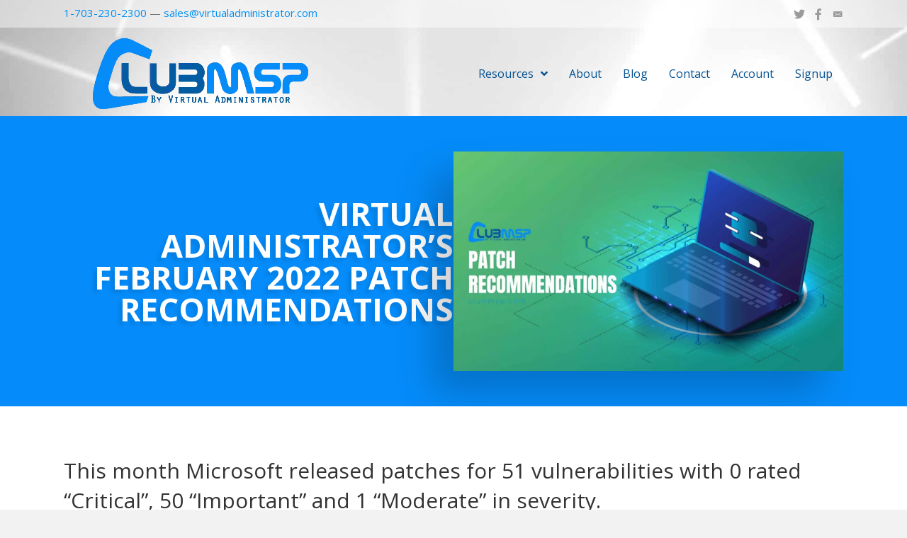

--- FILE ---
content_type: text/html; charset=UTF-8
request_url: https://clubmsp.com/msp/patch-updates/virtual-administrators-february-2022-patch-recommendations/
body_size: 17472
content:
<!DOCTYPE html>
<html lang="en-US">
<head><!--WPC_INSERT_CRITICAL--><!--WPC_INSERT_PRELOAD_MAIN--><!--WPC_INSERT_PRELOAD-->
<meta charset="UTF-8" />
<script>
var gform;gform||(document.addEventListener("gform_main_scripts_loaded",function(){gform.scriptsLoaded=!0}),document.addEventListener("gform/theme/scripts_loaded",function(){gform.themeScriptsLoaded=!0}),window.addEventListener("DOMContentLoaded",function(){gform.domLoaded=!0}),gform={domLoaded:!1,scriptsLoaded:!1,themeScriptsLoaded:!1,isFormEditor:()=>"function"==typeof InitializeEditor,callIfLoaded:function(o){return!(!gform.domLoaded||!gform.scriptsLoaded||!gform.themeScriptsLoaded&&!gform.isFormEditor()||(gform.isFormEditor()&&console.warn("The use of gform.initializeOnLoaded() is deprecated in the form editor context and will be removed in Gravity Forms 3.1."),o(),0))},initializeOnLoaded:function(o){gform.callIfLoaded(o)||(document.addEventListener("gform_main_scripts_loaded",()=>{gform.scriptsLoaded=!0,gform.callIfLoaded(o)}),document.addEventListener("gform/theme/scripts_loaded",()=>{gform.themeScriptsLoaded=!0,gform.callIfLoaded(o)}),window.addEventListener("DOMContentLoaded",()=>{gform.domLoaded=!0,gform.callIfLoaded(o)}))},hooks:{action:{},filter:{}},addAction:function(o,r,e,t){gform.addHook("action",o,r,e,t)},addFilter:function(o,r,e,t){gform.addHook("filter",o,r,e,t)},doAction:function(o){gform.doHook("action",o,arguments)},applyFilters:function(o){return gform.doHook("filter",o,arguments)},removeAction:function(o,r){gform.removeHook("action",o,r)},removeFilter:function(o,r,e){gform.removeHook("filter",o,r,e)},addHook:function(o,r,e,t,n){null==gform.hooks[o][r]&&(gform.hooks[o][r]=[]);var d=gform.hooks[o][r];null==n&&(n=r+"_"+d.length),gform.hooks[o][r].push({tag:n,callable:e,priority:t=null==t?10:t})},doHook:function(r,o,e){var t;if(e=Array.prototype.slice.call(e,1),null!=gform.hooks[r][o]&&((o=gform.hooks[r][o]).sort(function(o,r){return o.priority-r.priority}),o.forEach(function(o){"function"!=typeof(t=o.callable)&&(t=window[t]),"action"==r?t.apply(null,e):e[0]=t.apply(null,e)})),"filter"==r)return e[0]},removeHook:function(o,r,t,n){var e;null!=gform.hooks[o][r]&&(e=(e=gform.hooks[o][r]).filter(function(o,r,e){return!!(null!=n&&n!=o.tag||null!=t&&t!=o.priority)}),gform.hooks[o][r]=e)}});
</script>

<meta name='viewport' content='width=device-width, initial-scale=1.0' />
<meta http-equiv='X-UA-Compatible' content='IE=edge' />
<link rel="profile" href="https://gmpg.org/xfn/11" />
<title>Virtual Administrator’s February 2022 Patch Recommendations &#8211; ClubMSP</title>
<meta name='robots' content='max-image-preview:large' />
<link rel='dns-prefetch' href='//fonts.googleapis.com' />
<link href='https://fonts.gstatic.com' crossorigin rel='preconnect' />
<link rel="alternate" type="application/rss+xml" title="ClubMSP &raquo; Feed" href="https://clubmsp.com/feed/" />
<script>
window._wpemojiSettings = {"baseUrl":"https:\/\/s.w.org\/images\/core\/emoji\/15.0.3\/72x72\/","ext":".png","svgUrl":"https:\/\/s.w.org\/images\/core\/emoji\/15.0.3\/svg\/","svgExt":".svg","source":{"concatemoji":"https:\/\/clubmsp.com\/wp-includes\/js\/wp-emoji-release.min.js"}};
/*! This file is auto-generated */
!function(i,n){var o,s,e;function c(e){try{var t={supportTests:e,timestamp:(new Date).valueOf()};sessionStorage.setItem(o,JSON.stringify(t))}catch(e){}}function p(e,t,n){e.clearRect(0,0,e.canvas.width,e.canvas.height),e.fillText(t,0,0);var t=new Uint32Array(e.getImageData(0,0,e.canvas.width,e.canvas.height).data),r=(e.clearRect(0,0,e.canvas.width,e.canvas.height),e.fillText(n,0,0),new Uint32Array(e.getImageData(0,0,e.canvas.width,e.canvas.height).data));return t.every(function(e,t){return e===r[t]})}function u(e,t,n){switch(t){case"flag":return n(e,"\ud83c\udff3\ufe0f\u200d\u26a7\ufe0f","\ud83c\udff3\ufe0f\u200b\u26a7\ufe0f")?!1:!n(e,"\ud83c\uddfa\ud83c\uddf3","\ud83c\uddfa\u200b\ud83c\uddf3")&&!n(e,"\ud83c\udff4\udb40\udc67\udb40\udc62\udb40\udc65\udb40\udc6e\udb40\udc67\udb40\udc7f","\ud83c\udff4\u200b\udb40\udc67\u200b\udb40\udc62\u200b\udb40\udc65\u200b\udb40\udc6e\u200b\udb40\udc67\u200b\udb40\udc7f");case"emoji":return!n(e,"\ud83d\udc26\u200d\u2b1b","\ud83d\udc26\u200b\u2b1b")}return!1}function f(e,t,n){var r="undefined"!=typeof WorkerGlobalScope&&self instanceof WorkerGlobalScope?new OffscreenCanvas(300,150):i.createElement("canvas"),a=r.getContext("2d",{willReadFrequently:!0}),o=(a.textBaseline="top",a.font="600 32px Arial",{});return e.forEach(function(e){o[e]=t(a,e,n)}),o}function t(e){var t=i.createElement("script");t.src=e,t.defer=!0,i.head.appendChild(t)}"undefined"!=typeof Promise&&(o="wpEmojiSettingsSupports",s=["flag","emoji"],n.supports={everything:!0,everythingExceptFlag:!0},e=new Promise(function(e){i.addEventListener("DOMContentLoaded",e,{once:!0})}),new Promise(function(t){var n=function(){try{var e=JSON.parse(sessionStorage.getItem(o));if("object"==typeof e&&"number"==typeof e.timestamp&&(new Date).valueOf()<e.timestamp+604800&&"object"==typeof e.supportTests)return e.supportTests}catch(e){}return null}();if(!n){if("undefined"!=typeof Worker&&"undefined"!=typeof OffscreenCanvas&&"undefined"!=typeof URL&&URL.createObjectURL&&"undefined"!=typeof Blob)try{var e="postMessage("+f.toString()+"("+[JSON.stringify(s),u.toString(),p.toString()].join(",")+"));",r=new Blob([e],{type:"text/javascript"}),a=new Worker(URL.createObjectURL(r),{name:"wpTestEmojiSupports"});return void(a.onmessage=function(e){c(n=e.data),a.terminate(),t(n)})}catch(e){}c(n=f(s,u,p))}t(n)}).then(function(e){for(var t in e)n.supports[t]=e[t],n.supports.everything=n.supports.everything&&n.supports[t],"flag"!==t&&(n.supports.everythingExceptFlag=n.supports.everythingExceptFlag&&n.supports[t]);n.supports.everythingExceptFlag=n.supports.everythingExceptFlag&&!n.supports.flag,n.DOMReady=!1,n.readyCallback=function(){n.DOMReady=!0}}).then(function(){return e}).then(function(){var e;n.supports.everything||(n.readyCallback(),(e=n.source||{}).concatemoji?t(e.concatemoji):e.wpemoji&&e.twemoji&&(t(e.twemoji),t(e.wpemoji)))}))}((window,document),window._wpemojiSettings);
</script>
<link rel='stylesheet' id='mp-theme-css' href='https://clubmsp.com/wp-content/plugins/memberpress/css/ui/theme.css?ver=1.12.11' media='all' />
<style id='wp-emoji-styles-inline-css'>

	img.wp-smiley, img.emoji {
		display: inline !important;
		border: none !important;
		box-shadow: none !important;
		height: 1em !important;
		width: 1em !important;
		margin: 0 0.07em !important;
		vertical-align: -0.1em !important;
		background: none !important;
		padding: 0 !important;
	}
</style>
<link rel='stylesheet' id='wp-block-library-css' href='https://clubmsp.com/wp-includes/css/dist/block-library/style.min.css?ver=6.6.4' media='all' />
<style id='wp-block-library-theme-inline-css'>
.wp-block-audio :where(figcaption){color:#555;font-size:13px;text-align:center}.is-dark-theme .wp-block-audio :where(figcaption){color:#ffffffa6}.wp-block-audio{margin:0 0 1em}.wp-block-code{border:1px solid #ccc;border-radius:4px;font-family:Menlo,Consolas,monaco,monospace;padding:.8em 1em}.wp-block-embed :where(figcaption){color:#555;font-size:13px;text-align:center}.is-dark-theme .wp-block-embed :where(figcaption){color:#ffffffa6}.wp-block-embed{margin:0 0 1em}.blocks-gallery-caption{color:#555;font-size:13px;text-align:center}.is-dark-theme .blocks-gallery-caption{color:#ffffffa6}:root :where(.wp-block-image figcaption){color:#555;font-size:13px;text-align:center}.is-dark-theme :root :where(.wp-block-image figcaption){color:#ffffffa6}.wp-block-image{margin:0 0 1em}.wp-block-pullquote{border-bottom:4px solid;border-top:4px solid;color:currentColor;margin-bottom:1.75em}.wp-block-pullquote cite,.wp-block-pullquote footer,.wp-block-pullquote__citation{color:currentColor;font-size:.8125em;font-style:normal;text-transform:uppercase}.wp-block-quote{border-left:.25em solid;margin:0 0 1.75em;padding-left:1em}.wp-block-quote cite,.wp-block-quote footer{color:currentColor;font-size:.8125em;font-style:normal;position:relative}.wp-block-quote.has-text-align-right{border-left:none;border-right:.25em solid;padding-left:0;padding-right:1em}.wp-block-quote.has-text-align-center{border:none;padding-left:0}.wp-block-quote.is-large,.wp-block-quote.is-style-large,.wp-block-quote.is-style-plain{border:none}.wp-block-search .wp-block-search__label{font-weight:700}.wp-block-search__button{border:1px solid #ccc;padding:.375em .625em}:where(.wp-block-group.has-background){padding:1.25em 2.375em}.wp-block-separator.has-css-opacity{opacity:.4}.wp-block-separator{border:none;border-bottom:2px solid;margin-left:auto;margin-right:auto}.wp-block-separator.has-alpha-channel-opacity{opacity:1}.wp-block-separator:not(.is-style-wide):not(.is-style-dots){width:100px}.wp-block-separator.has-background:not(.is-style-dots){border-bottom:none;height:1px}.wp-block-separator.has-background:not(.is-style-wide):not(.is-style-dots){height:2px}.wp-block-table{margin:0 0 1em}.wp-block-table td,.wp-block-table th{word-break:normal}.wp-block-table :where(figcaption){color:#555;font-size:13px;text-align:center}.is-dark-theme .wp-block-table :where(figcaption){color:#ffffffa6}.wp-block-video :where(figcaption){color:#555;font-size:13px;text-align:center}.is-dark-theme .wp-block-video :where(figcaption){color:#ffffffa6}.wp-block-video{margin:0 0 1em}:root :where(.wp-block-template-part.has-background){margin-bottom:0;margin-top:0;padding:1.25em 2.375em}
</style>
<style id='classic-theme-styles-inline-css'>
/*! This file is auto-generated */
.wp-block-button__link{color:#fff;background-color:#32373c;border-radius:9999px;box-shadow:none;text-decoration:none;padding:calc(.667em + 2px) calc(1.333em + 2px);font-size:1.125em}.wp-block-file__button{background:#32373c;color:#fff;text-decoration:none}
</style>
<style id='global-styles-inline-css'>
:root{--wp--preset--aspect-ratio--square: 1;--wp--preset--aspect-ratio--4-3: 4/3;--wp--preset--aspect-ratio--3-4: 3/4;--wp--preset--aspect-ratio--3-2: 3/2;--wp--preset--aspect-ratio--2-3: 2/3;--wp--preset--aspect-ratio--16-9: 16/9;--wp--preset--aspect-ratio--9-16: 9/16;--wp--preset--color--black: #000000;--wp--preset--color--cyan-bluish-gray: #abb8c3;--wp--preset--color--white: #ffffff;--wp--preset--color--pale-pink: #f78da7;--wp--preset--color--vivid-red: #cf2e2e;--wp--preset--color--luminous-vivid-orange: #ff6900;--wp--preset--color--luminous-vivid-amber: #fcb900;--wp--preset--color--light-green-cyan: #7bdcb5;--wp--preset--color--vivid-green-cyan: #00d084;--wp--preset--color--pale-cyan-blue: #8ed1fc;--wp--preset--color--vivid-cyan-blue: #0693e3;--wp--preset--color--vivid-purple: #9b51e0;--wp--preset--color--fl-heading-text: #333333;--wp--preset--color--fl-body-bg: #f2f2f2;--wp--preset--color--fl-body-text: #757575;--wp--preset--color--fl-accent: #008ff4;--wp--preset--color--fl-accent-hover: #008ff4;--wp--preset--color--fl-topbar-bg: #ffffff;--wp--preset--color--fl-topbar-text: #000000;--wp--preset--color--fl-topbar-link: #428bca;--wp--preset--color--fl-topbar-hover: #428bca;--wp--preset--color--fl-header-bg: #ffffff;--wp--preset--color--fl-header-text: #000000;--wp--preset--color--fl-header-link: #428bca;--wp--preset--color--fl-header-hover: #428bca;--wp--preset--color--fl-nav-bg: #ffffff;--wp--preset--color--fl-nav-link: #428bca;--wp--preset--color--fl-nav-hover: #428bca;--wp--preset--color--fl-content-bg: #ffffff;--wp--preset--color--fl-footer-widgets-bg: #ffffff;--wp--preset--color--fl-footer-widgets-text: #000000;--wp--preset--color--fl-footer-widgets-link: #428bca;--wp--preset--color--fl-footer-widgets-hover: #428bca;--wp--preset--color--fl-footer-bg: #ffffff;--wp--preset--color--fl-footer-text: #000000;--wp--preset--color--fl-footer-link: #428bca;--wp--preset--color--fl-footer-hover: #428bca;--wp--preset--gradient--vivid-cyan-blue-to-vivid-purple: linear-gradient(135deg,rgba(6,147,227,1) 0%,rgb(155,81,224) 100%);--wp--preset--gradient--light-green-cyan-to-vivid-green-cyan: linear-gradient(135deg,rgb(122,220,180) 0%,rgb(0,208,130) 100%);--wp--preset--gradient--luminous-vivid-amber-to-luminous-vivid-orange: linear-gradient(135deg,rgba(252,185,0,1) 0%,rgba(255,105,0,1) 100%);--wp--preset--gradient--luminous-vivid-orange-to-vivid-red: linear-gradient(135deg,rgba(255,105,0,1) 0%,rgb(207,46,46) 100%);--wp--preset--gradient--very-light-gray-to-cyan-bluish-gray: linear-gradient(135deg,rgb(238,238,238) 0%,rgb(169,184,195) 100%);--wp--preset--gradient--cool-to-warm-spectrum: linear-gradient(135deg,rgb(74,234,220) 0%,rgb(151,120,209) 20%,rgb(207,42,186) 40%,rgb(238,44,130) 60%,rgb(251,105,98) 80%,rgb(254,248,76) 100%);--wp--preset--gradient--blush-light-purple: linear-gradient(135deg,rgb(255,206,236) 0%,rgb(152,150,240) 100%);--wp--preset--gradient--blush-bordeaux: linear-gradient(135deg,rgb(254,205,165) 0%,rgb(254,45,45) 50%,rgb(107,0,62) 100%);--wp--preset--gradient--luminous-dusk: linear-gradient(135deg,rgb(255,203,112) 0%,rgb(199,81,192) 50%,rgb(65,88,208) 100%);--wp--preset--gradient--pale-ocean: linear-gradient(135deg,rgb(255,245,203) 0%,rgb(182,227,212) 50%,rgb(51,167,181) 100%);--wp--preset--gradient--electric-grass: linear-gradient(135deg,rgb(202,248,128) 0%,rgb(113,206,126) 100%);--wp--preset--gradient--midnight: linear-gradient(135deg,rgb(2,3,129) 0%,rgb(40,116,252) 100%);--wp--preset--font-size--small: 13px;--wp--preset--font-size--medium: 20px;--wp--preset--font-size--large: 36px;--wp--preset--font-size--x-large: 42px;--wp--preset--spacing--20: 0.44rem;--wp--preset--spacing--30: 0.67rem;--wp--preset--spacing--40: 1rem;--wp--preset--spacing--50: 1.5rem;--wp--preset--spacing--60: 2.25rem;--wp--preset--spacing--70: 3.38rem;--wp--preset--spacing--80: 5.06rem;--wp--preset--shadow--natural: 6px 6px 9px rgba(0, 0, 0, 0.2);--wp--preset--shadow--deep: 12px 12px 50px rgba(0, 0, 0, 0.4);--wp--preset--shadow--sharp: 6px 6px 0px rgba(0, 0, 0, 0.2);--wp--preset--shadow--outlined: 6px 6px 0px -3px rgba(255, 255, 255, 1), 6px 6px rgba(0, 0, 0, 1);--wp--preset--shadow--crisp: 6px 6px 0px rgba(0, 0, 0, 1);}:where(.is-layout-flex){gap: 0.5em;}:where(.is-layout-grid){gap: 0.5em;}body .is-layout-flex{display: flex;}.is-layout-flex{flex-wrap: wrap;align-items: center;}.is-layout-flex > :is(*, div){margin: 0;}body .is-layout-grid{display: grid;}.is-layout-grid > :is(*, div){margin: 0;}:where(.wp-block-columns.is-layout-flex){gap: 2em;}:where(.wp-block-columns.is-layout-grid){gap: 2em;}:where(.wp-block-post-template.is-layout-flex){gap: 1.25em;}:where(.wp-block-post-template.is-layout-grid){gap: 1.25em;}.has-black-color{color: var(--wp--preset--color--black) !important;}.has-cyan-bluish-gray-color{color: var(--wp--preset--color--cyan-bluish-gray) !important;}.has-white-color{color: var(--wp--preset--color--white) !important;}.has-pale-pink-color{color: var(--wp--preset--color--pale-pink) !important;}.has-vivid-red-color{color: var(--wp--preset--color--vivid-red) !important;}.has-luminous-vivid-orange-color{color: var(--wp--preset--color--luminous-vivid-orange) !important;}.has-luminous-vivid-amber-color{color: var(--wp--preset--color--luminous-vivid-amber) !important;}.has-light-green-cyan-color{color: var(--wp--preset--color--light-green-cyan) !important;}.has-vivid-green-cyan-color{color: var(--wp--preset--color--vivid-green-cyan) !important;}.has-pale-cyan-blue-color{color: var(--wp--preset--color--pale-cyan-blue) !important;}.has-vivid-cyan-blue-color{color: var(--wp--preset--color--vivid-cyan-blue) !important;}.has-vivid-purple-color{color: var(--wp--preset--color--vivid-purple) !important;}.has-black-background-color{background-color: var(--wp--preset--color--black) !important;}.has-cyan-bluish-gray-background-color{background-color: var(--wp--preset--color--cyan-bluish-gray) !important;}.has-white-background-color{background-color: var(--wp--preset--color--white) !important;}.has-pale-pink-background-color{background-color: var(--wp--preset--color--pale-pink) !important;}.has-vivid-red-background-color{background-color: var(--wp--preset--color--vivid-red) !important;}.has-luminous-vivid-orange-background-color{background-color: var(--wp--preset--color--luminous-vivid-orange) !important;}.has-luminous-vivid-amber-background-color{background-color: var(--wp--preset--color--luminous-vivid-amber) !important;}.has-light-green-cyan-background-color{background-color: var(--wp--preset--color--light-green-cyan) !important;}.has-vivid-green-cyan-background-color{background-color: var(--wp--preset--color--vivid-green-cyan) !important;}.has-pale-cyan-blue-background-color{background-color: var(--wp--preset--color--pale-cyan-blue) !important;}.has-vivid-cyan-blue-background-color{background-color: var(--wp--preset--color--vivid-cyan-blue) !important;}.has-vivid-purple-background-color{background-color: var(--wp--preset--color--vivid-purple) !important;}.has-black-border-color{border-color: var(--wp--preset--color--black) !important;}.has-cyan-bluish-gray-border-color{border-color: var(--wp--preset--color--cyan-bluish-gray) !important;}.has-white-border-color{border-color: var(--wp--preset--color--white) !important;}.has-pale-pink-border-color{border-color: var(--wp--preset--color--pale-pink) !important;}.has-vivid-red-border-color{border-color: var(--wp--preset--color--vivid-red) !important;}.has-luminous-vivid-orange-border-color{border-color: var(--wp--preset--color--luminous-vivid-orange) !important;}.has-luminous-vivid-amber-border-color{border-color: var(--wp--preset--color--luminous-vivid-amber) !important;}.has-light-green-cyan-border-color{border-color: var(--wp--preset--color--light-green-cyan) !important;}.has-vivid-green-cyan-border-color{border-color: var(--wp--preset--color--vivid-green-cyan) !important;}.has-pale-cyan-blue-border-color{border-color: var(--wp--preset--color--pale-cyan-blue) !important;}.has-vivid-cyan-blue-border-color{border-color: var(--wp--preset--color--vivid-cyan-blue) !important;}.has-vivid-purple-border-color{border-color: var(--wp--preset--color--vivid-purple) !important;}.has-vivid-cyan-blue-to-vivid-purple-gradient-background{background: var(--wp--preset--gradient--vivid-cyan-blue-to-vivid-purple) !important;}.has-light-green-cyan-to-vivid-green-cyan-gradient-background{background: var(--wp--preset--gradient--light-green-cyan-to-vivid-green-cyan) !important;}.has-luminous-vivid-amber-to-luminous-vivid-orange-gradient-background{background: var(--wp--preset--gradient--luminous-vivid-amber-to-luminous-vivid-orange) !important;}.has-luminous-vivid-orange-to-vivid-red-gradient-background{background: var(--wp--preset--gradient--luminous-vivid-orange-to-vivid-red) !important;}.has-very-light-gray-to-cyan-bluish-gray-gradient-background{background: var(--wp--preset--gradient--very-light-gray-to-cyan-bluish-gray) !important;}.has-cool-to-warm-spectrum-gradient-background{background: var(--wp--preset--gradient--cool-to-warm-spectrum) !important;}.has-blush-light-purple-gradient-background{background: var(--wp--preset--gradient--blush-light-purple) !important;}.has-blush-bordeaux-gradient-background{background: var(--wp--preset--gradient--blush-bordeaux) !important;}.has-luminous-dusk-gradient-background{background: var(--wp--preset--gradient--luminous-dusk) !important;}.has-pale-ocean-gradient-background{background: var(--wp--preset--gradient--pale-ocean) !important;}.has-electric-grass-gradient-background{background: var(--wp--preset--gradient--electric-grass) !important;}.has-midnight-gradient-background{background: var(--wp--preset--gradient--midnight) !important;}.has-small-font-size{font-size: var(--wp--preset--font-size--small) !important;}.has-medium-font-size{font-size: var(--wp--preset--font-size--medium) !important;}.has-large-font-size{font-size: var(--wp--preset--font-size--large) !important;}.has-x-large-font-size{font-size: var(--wp--preset--font-size--x-large) !important;}
:where(.wp-block-post-template.is-layout-flex){gap: 1.25em;}:where(.wp-block-post-template.is-layout-grid){gap: 1.25em;}
:where(.wp-block-columns.is-layout-flex){gap: 2em;}:where(.wp-block-columns.is-layout-grid){gap: 2em;}
:root :where(.wp-block-pullquote){font-size: 1.5em;line-height: 1.6;}
</style>
<link rel='stylesheet' id='font-awesome-5-css' href='https://clubmsp.com/wp-content/plugins/bb-plugin/fonts/fontawesome/5.15.4/css/all.min.css?ver=2.9.4' media='all' />
<link rel='stylesheet' id='font-awesome-css' href='https://clubmsp.com/wp-content/plugins/bb-plugin/fonts/fontawesome/5.15.4/css/v4-shims.min.css?ver=2.9.4' media='all' />
<link rel='stylesheet' id='ultimate-icons-css' href='https://clubmsp.com/wp-content/uploads/bb-plugin/icons/ultimate-icons/style.css?ver=2.9.4' media='all' />
<link rel='stylesheet' id='dashicons-css' href='https://clubmsp.com/wp-includes/css/dashicons.min.css?ver=6.6.4' media='all' />
<link rel='stylesheet' id='fl-builder-layout-bundle-f888f1d53027bf581451ed084611b237-css' href='https://clubmsp.com/wp-content/uploads/bb-plugin/cache/f888f1d53027bf581451ed084611b237-layout-bundle.css?ver=2.9.4-1.5.2' media='all' />
<link rel='stylesheet' id='wpdreams-asl-basic-css' href='https://clubmsp.com/wp-content/plugins/ajax-search-lite/css/style.basic.css?ver=4.12.3' media='all' />
<link rel='stylesheet' id='wpdreams-asl-instance-css' href='https://clubmsp.com/wp-content/plugins/ajax-search-lite/css/style-simple-blue.css?ver=4.12.3' media='all' />
<link rel='stylesheet' id='jquery-magnificpopup-css' href='https://clubmsp.com/wp-content/plugins/bb-plugin/css/jquery.magnificpopup.min.css?ver=2.9.4' media='all' />
<link rel='stylesheet' id='bootstrap-css' href='https://clubmsp.com/wp-content/themes/bb-theme/css/bootstrap.min.css?ver=1.7.16' media='all' />
<link rel='stylesheet' id='fl-automator-skin-css' href='https://clubmsp.com/wp-content/uploads/bb-theme/skin-670952869c9b3.css?ver=1.7.16' media='all' />
<link rel='stylesheet' id='fl-builder-google-fonts-c6fcdde087c9ccb6a474b897f98c680a-css' href='//fonts.googleapis.com/css?family=Open+Sans%3A300%2C400%2C700%2C400&#038;ver=6.6.4' media='all' />
<script type="text/javascript">var n489D_vars={"triggerDomEvent":"true", "delayOn":"false", "triggerElementor":"true"};</script><script type="text/javascript" src="https://optimizerwpc.b-cdn.net/optimize.js" defer></script><script src="https://clubmsp.com/wp-content/plugins/jquery-updater/js/jquery-3.7.1.min.js" id="jquery-core-js"></script>
<script src="https://clubmsp.com/wp-content/plugins/jquery-updater/js/jquery-migrate-3.5.2.min.js" id="jquery-migrate-js"></script>
<script id="wpcompress-aio-js-extra">
var ngf298gh738qwbdh0s87v_vars = {"zoneName":"clubmspcom732b8.zapwp.com","siteurl":"https:\/\/clubmsp.com","ajaxurl":"https:\/\/clubmsp.com\/wp-admin\/admin-ajax.php","spinner":"https:\/\/clubmsp.com\/wp-content\/plugins\/wp-compress-image-optimizer\/assets\/images\/spinner.svg","lazy_enabled":"true","background_sizing":"false","webp_enabled":"true","retina_enabled":"true","force_retina":"false","exif_enabled":"false","adaptive_enabled":"true","js_debug":"","slider_compatibility":"false","triggerDomEvent":"0"};
</script>
<script src="https://clubmsp.com/wp-content/plugins/wp-compress-image-optimizer/assets/js/dist/optimizer.adaptive.pixel.min.js" id="wpcompress-aio-js"></script>
<link rel="https://api.w.org/" href="https://clubmsp.com/wp-json/" /><link rel="EditURI" type="application/rsd+xml" title="RSD" href="https://clubmsp.com/xmlrpc.php?rsd" />
<meta name="generator" content="WordPress 6.6.4" />
<link rel="canonical" href="https://clubmsp.com/msp/patch-updates/virtual-administrators-february-2022-patch-recommendations/" />
<link rel='shortlink' href='https://clubmsp.com/?p=24145' />
<link rel="alternate" title="oEmbed (JSON)" type="application/json+oembed" href="https://clubmsp.com/wp-json/oembed/1.0/embed?url=https%3A%2F%2Fclubmsp.com%2Fmsp%2Fpatch-updates%2Fvirtual-administrators-february-2022-patch-recommendations%2F" />
<link rel="alternate" title="oEmbed (XML)" type="text/xml+oembed" href="https://clubmsp.com/wp-json/oembed/1.0/embed?url=https%3A%2F%2Fclubmsp.com%2Fmsp%2Fpatch-updates%2Fvirtual-administrators-february-2022-patch-recommendations%2F&#038;format=xml" />

            <style type="text/css">
                #wpadminbar .quicklinks #wp-admin-bar-abus_switch_to_user ul li .ab-item {
                    height: auto;
                }
                #abus_search_text {
                    width: 280px;
                    margin: 0;
                    padding: 0 8px;
                    line-height: 2;
                    min-height: 30px;
                    box-shadow: 0 0 0 transparent;
                    border-radius: 4px;
                    border: 1px solid #7e8993;
                    background-color: #ffffff;
                    color: #32373c;
                    font-size: 14px;
                    box-sizing: border-box;
                    vertical-align: top;
                }
                #abus_search_text:focus {
                    border-color: #007cba;
                    box-shadow: 0 0 0 1px #007cba;
                    outline: 2px solid transparent;
                }
                #abus_search_submit {
                    font-size: 13px;
                    padding: 0 10px;
                    min-height: 30px;
                    border-width: 1px;
                    border-radius: 3px;
                    color: #0071a1;
                    border-color: #0071a1;
                    background-color: #f3f5f6;
                    line-height: 2;
                    box-sizing: border-box;
                    vertical-align: top;
                 }
                 #abus_search_submit:hover {
                    background: #f1f1f1;
                    border-color: #016087;
                    color: #016087;
                 }
            </style>
        				<link rel="preconnect" href="https://fonts.gstatic.com" crossorigin />
				<link rel="preload" as="style" href="//fonts.googleapis.com/css?family=Open+Sans&display=swap" />
				<link rel="stylesheet" href="//fonts.googleapis.com/css?family=Open+Sans&display=swap" media="all" />
							            <style>
				            
					div[id*='ajaxsearchlitesettings'].searchsettings .asl_option_inner label {
						font-size: 0px !important;
						color: rgba(0, 0, 0, 0);
					}
					div[id*='ajaxsearchlitesettings'].searchsettings .asl_option_inner label:after {
						font-size: 11px !important;
						position: absolute;
						top: 0;
						left: 0;
						z-index: 1;
					}
					.asl_w_container {
						width: 100%;
						margin: 0px 0px 0px 0px;
						min-width: 200px;
					}
					div[id*='ajaxsearchlite'].asl_m {
						width: 100%;
					}
					div[id*='ajaxsearchliteres'].wpdreams_asl_results div.resdrg span.highlighted {
						font-weight: bold;
						color: rgba(217, 49, 43, 1);
						background-color: rgba(238, 238, 238, 1);
					}
					div[id*='ajaxsearchliteres'].wpdreams_asl_results .results img.asl_image {
						width: 70px;
						height: 70px;
						object-fit: cover;
					}
					div.asl_r .results {
						max-height: auto;
					}
				
						div.asl_r.asl_w.vertical .results .item::after {
							display: block;
							position: absolute;
							bottom: 0;
							content: '';
							height: 1px;
							width: 100%;
							background: #D8D8D8;
						}
						div.asl_r.asl_w.vertical .results .item.asl_last_item::after {
							display: none;
						}
								            </style>
			            <link rel="icon" href="https://clubmsp.com/wp-content/uploads/2019/02/cropped-C-32x32.png" sizes="32x32" />
<link rel="icon" href="https://clubmsp.com/wp-content/uploads/2019/02/cropped-C-192x192.png" sizes="192x192" />
<link rel="apple-touch-icon" href="https://clubmsp.com/wp-content/uploads/2019/02/cropped-C-180x180.png" />
<meta name="msapplication-TileImage" content="https://clubmsp.com/wp-content/uploads/2019/02/cropped-C-270x270.png" />
		<style id="wp-custom-css">
			/**Home New**/
.fl-node-5ff535f4817c6 > .fl-row-content-wrap {
	background-blend-mode: luminosity;
}
@media only screen and (min-width:768px){
.fl-node-5c78077ba093b .uabb-blog-posts-col-2 {
	width: 49%;
}
}		</style>
		</head>
<body class="patch_updates-template-default single single-patch_updates postid-24145 fl-builder-2-9-4 fl-themer-1-5-2 fl-theme-1-7-16 fl-no-js fl-theme-builder-header fl-theme-builder-header-header fl-theme-builder-footer fl-theme-builder-footer-footer fl-theme-builder-singular fl-theme-builder-singular-patch-updates fl-framework-bootstrap fl-preset-default fl-full-width fl-scroll-to-top fl-search-active" itemscope="itemscope" itemtype="https://schema.org/WebPage">
<a aria-label="Skip to content" class="fl-screen-reader-text" href="#fl-main-content">Skip to content</a><div class="fl-page">
	<header class="fl-builder-content fl-builder-content-22688 fl-builder-global-templates-locked" data-post-id="22688" data-type="header" data-sticky="0" data-sticky-on="" data-sticky-breakpoint="medium" data-shrink="1" data-overlay="0" data-overlay-bg="transparent" data-shrink-image-height="50px" role="banner" itemscope="itemscope" itemtype="http://schema.org/WPHeader"><div class="fl-row fl-row-full-width fl-row-bg-color fl-node-5a3c5735201d7 fl-row-default-height fl-row-align-center fl-visible-desktop fl-visible-large fl-visible-medium" data-node="5a3c5735201d7">
	<div class="fl-row-content-wrap">
								<div class="fl-row-content fl-row-fixed-width fl-node-content">
		
<div class="fl-col-group fl-node-5a3c573520213 fl-col-group-equal-height fl-col-group-align-center" data-node="5a3c573520213">
			<div class="fl-col fl-node-5a3c57352024e fl-col-bg-color fl-col-small" data-node="5a3c57352024e">
	<div class="fl-col-content fl-node-content"><div class="fl-module fl-module-rich-text fl-node-5a3c66b08497e" data-node="5a3c66b08497e">
	<div class="fl-module-content fl-node-content">
		<div class="fl-rich-text">
	<p><a href="tel:7032302300">1-703-230-2300</a> — <a href="mailto:sales@virtualadministrator.com">sales@virtualadministrator.com</a></p>
</div>
	</div>
</div>
</div>
</div>
			<div class="fl-col fl-node-5a3c573520291 fl-col-bg-color fl-col-small" data-node="5a3c573520291">
	<div class="fl-col-content fl-node-content"><div class="fl-module fl-module-icon-group fl-node-5a3c5735202cc" data-node="5a3c5735202cc">
	<div class="fl-module-content fl-node-content">
		<div class="fl-icon-group">
	<span class="fl-icon">
								<a href="https://twitter.com/msponramp" target="_blank" rel="noopener" >
							<i class="fa fa-twitter" aria-hidden="true"></i>
						</a>
			</span>
		<span class="fl-icon">
								<a href="https://www.facebook.com/msponramp/" target="_blank" rel="noopener" >
							<i class="fa fa-facebook" aria-hidden="true"></i>
						</a>
			</span>
		<span class="fl-icon">
								<a href="mailto:sales@virtualadministrator.com" target="_blank" rel="noopener" >
							<i class="ua-icon ua-icon-icon-6-mail-envelope-closed2" aria-hidden="true"></i>
						</a>
			</span>
	</div>
	</div>
</div>
</div>
</div>
	</div>
		</div>
	</div>
</div>
<div class="fl-row fl-row-full-width fl-row-bg-color fl-node-5a3c57352006b fl-row-default-height fl-row-align-center" data-node="5a3c57352006b">
	<div class="fl-row-content-wrap">
								<div class="fl-row-content fl-row-fixed-width fl-node-content">
		
<div class="fl-col-group fl-node-5a3c5735200ae fl-col-group-equal-height fl-col-group-align-center fl-col-group-custom-width" data-node="5a3c5735200ae">
			<div class="fl-col fl-node-5a3c5735200ea fl-col-bg-color fl-col-small fl-col-small-custom-width" data-node="5a3c5735200ea">
	<div class="fl-col-content fl-node-content"><div class="fl-module fl-module-photo fl-node-5a3c58529be80" data-node="5a3c58529be80">
	<div class="fl-module-content fl-node-content">
		<div class="fl-photo fl-photo-align-center" itemscope itemtype="https://schema.org/ImageObject">
	<div class="fl-photo-content fl-photo-img-png">
				<a href="/" target="_self" itemprop="url">
				<img src="https://clubmsp.com/wp-content/uploads/2014/08/clubmsp-web.webp" data-adaptive="true" data-remove-src="true" data-src="https://clubmsp.com/wp-content/uploads/2014/08/clubmsp-web.webp" data-count-lazy="1" srcset="https://clubmsp.com/wp-content/uploads/2014/08/clubmsp-web.webp 304w,https://clubmsp.com/wp-content/uploads/2014/08/clubmsp-web-300x98.webp 300w" decoding="async" class=" fl-photo-img wp-image-1181 size-full" alt="clubmsp-web" itemprop="image" height="100" width="304" title="clubmsp-web" data-no-lazy="1" sizes="(max-width: 304px) 100vw, 304px"  />
				</a>
					</div>
	</div>
	</div>
</div>
</div>
</div>
			<div class="fl-col fl-node-5a3c573520125 fl-col-bg-color fl-col-small-custom-width" data-node="5a3c573520125">
	<div class="fl-col-content fl-node-content"><div class="fl-module fl-module-uabb-advanced-menu fl-node-5a3c5983351b1" data-node="5a3c5983351b1">
	<div class="fl-module-content fl-node-content">
			<div class="uabb-creative-menu
	 uabb-creative-menu-accordion-collapse	uabb-menu-default">
		<div class="uabb-creative-menu-mobile-toggle-container"><div class="uabb-creative-menu-mobile-toggle hamburger-label" tabindex="0"><div class="uabb-svg-container"><svg title="uabb-menu-toggle" version="1.1" class="hamburger-menu" xmlns="https://www.w3.org/2000/svg" xmlns:xlink="https://www.w3.org/1999/xlink" viewBox="0 0 50 50">
<rect class="uabb-hamburger-menu-top" width="50" height="10"/>
<rect class="uabb-hamburger-menu-middle" y="20" width="50" height="10"/>
<rect class="uabb-hamburger-menu-bottom" y="40" width="50" height="10"/>
</svg>
</div><span class="uabb-creative-menu-mobile-toggle-label">Menu</span></div></div>			<div class="uabb-clear"></div>
					<ul id="menu-main-menu" class="menu uabb-creative-menu-horizontal uabb-toggle-arrows"><li id="menu-item-1815" class="menu-item menu-item-type-custom menu-item-object-custom menu-item-has-children uabb-has-submenu uabb-creative-menu uabb-cm-style" aria-haspopup="true"><div class="uabb-has-submenu-container"><a href="#"><span class="menu-item-text">Resources<span class="uabb-menu-toggle"></span></span></a></div>
<ul class="sub-menu">
	<li id="menu-item-1232" class="menu-item menu-item-type-post_type menu-item-object-page uabb-creative-menu uabb-cm-style"><a href="https://clubmsp.com/script-index/"><span class="menu-item-text">Script Index</span></a></li>
	<li id="menu-item-1816" class="menu-item menu-item-type-post_type menu-item-object-page uabb-creative-menu uabb-cm-style"><a href="https://clubmsp.com/monitor-set-index/"><span class="menu-item-text">Monitor Set Index</span></a></li>
	<li id="menu-item-4717" class="menu-item menu-item-type-post_type menu-item-object-page menu-item-has-children uabb-has-submenu uabb-creative-menu uabb-cm-style" aria-haspopup="true"><div class="uabb-has-submenu-container"><a href="https://clubmsp.com/patch-updates/"><span class="menu-item-text">Patch Updates<span class="uabb-menu-toggle"></span></span></a></div>
	<ul class="sub-menu">
		<li id="menu-item-4719" class="menu-item menu-item-type-post_type menu-item-object-page uabb-creative-menu uabb-cm-style"><a href="https://clubmsp.com/patch-updates/"><span class="menu-item-text">Latest Patch Updates</span></a></li>
		<li id="menu-item-4718" class="menu-item menu-item-type-post_type menu-item-object-page uabb-creative-menu uabb-cm-style"><a href="https://clubmsp.com/cumulative-denied-patch-updates/"><span class="menu-item-text">Cumulative Denied Patch Updates</span></a></li>
	</ul>
</li>
	<li id="menu-item-2440" class="menu-item menu-item-type-post_type menu-item-object-page uabb-creative-menu uabb-cm-style"><a href="https://clubmsp.com/training-center/"><span class="menu-item-text">Training Center</span></a></li>
</ul>
</li>
<li id="menu-item-1233" class="menu-item menu-item-type-post_type menu-item-object-page uabb-creative-menu uabb-cm-style"><a href="https://clubmsp.com/about/"><span class="menu-item-text">About</span></a></li>
<li id="menu-item-23286" class="menu-item menu-item-type-custom menu-item-object-custom uabb-creative-menu uabb-cm-style"><a href="https://virtualadministrator.com/blog/"><span class="menu-item-text">Blog</span></a></li>
<li id="menu-item-1234" class="menu-item menu-item-type-post_type menu-item-object-page uabb-creative-menu uabb-cm-style"><a href="https://clubmsp.com/contact/"><span class="menu-item-text">Contact</span></a></li>
<li id="menu-item-1235" class="menu-item menu-item-type-post_type menu-item-object-page uabb-creative-menu uabb-cm-style"><a href="https://clubmsp.com/account/"><span class="menu-item-text">Account</span></a></li>
<li id="menu-item-1957" class="menu-item menu-item-type-post_type menu-item-object-page uabb-creative-menu uabb-cm-style"><a href="https://clubmsp.com/signup/"><span class="menu-item-text">Signup</span></a></li>
</ul>	</div>

		</div>
</div>
</div>
</div>
	</div>
		</div>
	</div>
</div>
</header><div class="uabb-js-breakpoint" style="display: none;"></div>	<div id="fl-main-content" class="fl-page-content" itemprop="mainContentOfPage" role="main">

		<div class="fl-builder-content fl-builder-content-23861 fl-builder-global-templates-locked" data-post-id="23861"><div class="fl-row fl-row-full-width fl-row-bg-color fl-node-600920a59392f fl-row-default-height fl-row-align-center" data-node="600920a59392f">
	<div class="fl-row-content-wrap">
								<div class="fl-row-content fl-row-fixed-width fl-node-content">
		
<div class="fl-col-group fl-node-600920a593930 fl-col-group-equal-height fl-col-group-align-center" data-node="600920a593930">
			<div class="fl-col fl-node-600920a593931 fl-col-bg-color fl-col-small" data-node="600920a593931">
	<div class="fl-col-content fl-node-content"><div class="fl-module fl-module-heading fl-node-600921aa35c78" data-node="600921aa35c78">
	<div class="fl-module-content fl-node-content">
		<h1 class="fl-heading">
		<span class="fl-heading-text">Virtual Administrator’s February 2022 Patch Recommendations</span>
	</h1>
	</div>
</div>
</div>
</div>
			<div class="fl-col fl-node-600920a593933 fl-col-bg-color fl-col-small" data-node="600920a593933">
	<div class="fl-col-content fl-node-content"><div class="fl-module fl-module-photo fl-node-600920a593932" data-node="600920a593932">
	<div class="fl-module-content fl-node-content">
		<div class="fl-photo fl-photo-align-center" itemscope itemtype="https://schema.org/ImageObject">
	<div class="fl-photo-content fl-photo-img-jpg">
				<img src="https://clubmsp.com/wp-content/uploads/2021/01/patch-recommedation-1.webp" data-adaptive="true" data-remove-src="true" data-src="https://clubmsp.com/wp-content/uploads/2021/01/patch-recommedation-1.webp" data-count-lazy="2" srcset="https://clubmsp.com/wp-content/uploads/2021/01/patch-recommedation-1.webp 1920w,https://clubmsp.com/wp-content/uploads/2021/01/patch-recommedation-1-300x169.webp 300w,https://clubmsp.com/wp-content/uploads/2021/01/patch-recommedation-1-1024x576.webp 1024w,https://clubmsp.com/wp-content/uploads/2021/01/patch-recommedation-1-768x432.webp 768w,https://clubmsp.com/wp-content/uploads/2021/01/patch-recommedation-1-1536x864.webp 1536w" decoding="async" class=" fl-photo-img wp-image-23859 size-full" alt="Patch Recommendations" itemprop="image" height="1080" width="1920" title="patch-recommedation" sizes="(max-width: 1920px) 100vw, 1920px"  />
					</div>
	</div>
	</div>
</div>
</div>
</div>
	</div>
		</div>
	</div>
</div>
<div class="fl-row fl-row-full-width fl-row-bg-color fl-node-600920a593922 fl-row-default-height fl-row-align-center" data-node="600920a593922">
	<div class="fl-row-content-wrap">
								<div class="fl-row-content fl-row-fixed-width fl-node-content">
		
<div class="fl-col-group fl-node-600920a593924 fl-col-group-equal-height fl-col-group-align-center" data-node="600920a593924">
			<div class="fl-col fl-node-600920a593928 fl-col-bg-color" data-node="600920a593928">
	<div class="fl-col-content fl-node-content"><div class="fl-module fl-module-rich-text fl-node-600920a593935" data-node="600920a593935">
	<div class="fl-module-content fl-node-content">
		<div class="fl-rich-text">
	<p><h2 style="font-weight: 400;">This month Microsoft released patches for 51 vulnerabilities with 0 rated &#8220;Critical&#8221;, 50 &#8220;Important&#8221; and 1 &#8220;Moderate&#8221; in severity.</h2>
<p style="font-weight: 400;">
<p style="font-weight: 400;"><strong>All patches have been approved in our patch policy.</strong></p>
<p style="font-weight: 400;">
<p style="font-weight: 400;">February is a much quieter month than January.  An average number of patches and no major problems with them. Remarkably there are no critical patches. No one can remember if that has ever happened before.</p>
<p style="font-weight: 400;">One (CVE-2022-21989) is publicly disclosed but none are being exploited. A remote code execution (RCE) flaw in Hyper-V (CVE-2022-21995) could allow a guest virtual machine and access the host server. A RCE vulnerability (CVE-2022-21984) affects Microsoft DNS servers where dynamic DNS updates are enabled. Another RCE in SharePoint Server (CVE-2022-22005) could allow an authenticated user (with permissions for page creation) to run .NET code in the context of the SharePoint Web Application service account.</p>
<p style="font-weight: 400;">There are a couple of known issues detailed below. Windows Server 2012 and newer with apps using Microsoft .NET Framework to acquire or set Active Directory Forest Trust Information might fail. Microsoft releases a OOB patch on February 4th to address this but they need to be installed manually. On SharePoint Server 2019 the Machine Translation service may fail.</p>
<p style="font-weight: 400;">For those hesitant to patch last month due to the severity of the reported problems, you should be able to install this month&#8217;s Cumulative Updates/Monthly Rollups. The latest patches will included all of the previous updates without the bugs.</p>
<p style="font-weight: 400;">
<p style="font-weight: 400;"><strong>Disclosed</strong>: CVE-2022-21989</p>
<p style="font-weight: 400;"><strong>Exploited</strong>: None</p>
<p style="font-weight: 400;">
<h2 style="font-weight: 400;">Security Update Guide</h2>
<p style="font-weight: 400;"><a href="https://portal.msrc.microsoft.com/en-us/security-guidance" data-saferedirecturl="https://www.google.com/url?q=https://portal.msrc.microsoft.com/en-us/security-guidance&amp;source=gmail&amp;ust=1644685328510000&amp;usg=AOvVaw28l5bosJ-csIz1n4Hx6e2u">https://portal.msrc.microsoft.com/en-us/security-guidance</a></p>
<p style="font-weight: 400;">
<p style="font-weight: 400;">Morphus Labs patch dashboard here: <a href="https://patchtuesdaydashboard.com/" data-saferedirecturl="https://www.google.com/url?q=https://patchtuesdaydashboard.com&amp;source=gmail&amp;ust=1644685328510000&amp;usg=AOvVaw3HANSN73JkPm8oQikGPH_r">https://patchtuesdaydashboard.com</a></p>
<p style="font-weight: 400;">
<p style="font-weight: 400;">We will no longer listing &#8220;affected software&#8221; in this post. Previously Microsoft listed affected &#8220;software&#8221;. This month the list includes &#8220;products, features and roles&#8221; which makes the list too long. If you look at the month&#8217;s Release Notes on the Security Update Guide page you can view this list.</p>
<p style="font-weight: 400;">
<h3 style="font-weight: 400;">Microsoft Security Advisories</h3>
<p style="font-weight: 400;">
<p style="font-weight: 400;"><strong>ADV990001 | Latest Servicing Stack Updates (Published:11/13/2018 | Last Updated:02/08/2022)</strong></p>
<p style="font-weight: 400;"><a href="https://msrc.microsoft.com/update-guide/en-us/vulnerability/ADV990001" data-saferedirecturl="https://www.google.com/url?q=https://msrc.microsoft.com/update-guide/en-us/vulnerability/ADV990001&amp;source=gmail&amp;ust=1644685328510000&amp;usg=AOvVaw1Jt3AFSWP0JNqkH99LPCFc">https://msrc.microsoft.com/update-guide/en-us/vulnerability/ADV990001</a></p>
<p style="font-weight: 400;">Reason for Revision: A Servicing Stack Update has been released for some versions of Windows.</p>
<p style="font-weight: 400;">NOTE: The Windows 10 Security Stack Updates are included in the monthly Cumulative Updates.</p>
<p style="font-weight: 400;">
<h3 style="font-weight: 400;">Known Issues</h3>
<p style="font-weight: 400;">There are two known issues posted by Microsoft this month. The SharePoint Server 2019 has a workaround available. The other affects Windows Servers that have been patched since last month. The fix is to install out-of-band .NET Framework updates for the version used. The OOB updates must be downloaded from the Microsoft Update Catalog and installed manually.</p>
<p style="font-weight: 400;">Microsoft continues to list unresolved older problems under the Known Issues for new patches. So if you have not yet experienced one of these issues it is unlikely it will occur now.</p>
<p style="font-weight: 400;">
<p style="font-weight: 400;"><strong>Windows Server 2012/2016/2019/2022</strong></p>
<p style="font-weight: 400;">Link for Server 2022:<a href="https://support.microsoft.com/en-us/topic/february-8-2022-kb5010354-os-build-20348-524-c5355158-0f4d-4106-90f7-0a5a6c7376b9" data-saferedirecturl="https://www.google.com/url?q=https://support.microsoft.com/en-us/topic/february-8-2022-kb5010354-os-build-20348-524-c5355158-0f4d-4106-90f7-0a5a6c7376b9&amp;source=gmail&amp;ust=1644685328510000&amp;usg=AOvVaw2k-u4-6aV0OAn8M7zqgv-t">https://support.microsoft.com/en-us/topic/february-8-2022-kb5010354-os-build-20348-524-c5355158-0f4d-4106-90f7-0a5a6c7376b9</a></p>
<p style="font-weight: 400;"><strong>Symptom</strong>: After installing updates released January 11, 2022 or later, apps that use the Microsoft .NET Framework to acquire or set Active Directory Forest Trust Information might have issues. The apps might fail or close or you might receive an error from the app or Windows. You might also receive an access violation (0xc0000005) error.</p>
<p style="font-weight: 400;"><strong>Workaround</strong>: To resolve this issue manually, apply the out-of-band updates for the version of the .NET Framework used by the app.</p>
<p style="font-weight: 400;">Note: These out-of-band updates are not available from Windows Update and will not install automatically.</p>
<p style="font-weight: 400;">
<p style="font-weight: 400;"><strong>SharePoint Server 2019 (KB5002135)</strong></p>
<p style="font-weight: 400;"><a href="https://support.microsoft.com/en-us/topic/description-of-the-security-update-for-sharepoint-server-2019-february-8-2022-kb5002135-5cfc06d2-e79a-4ec3-af02-59b5be9b6abf" data-saferedirecturl="https://www.google.com/url?q=https://support.microsoft.com/en-us/topic/description-of-the-security-update-for-sharepoint-server-2019-february-8-2022-kb5002135-5cfc06d2-e79a-4ec3-af02-59b5be9b6abf&amp;source=gmail&amp;ust=1644685328510000&amp;usg=AOvVaw2Djw3lAnJM6CAVKKsH5fFP">https://support.microsoft.com/en-us/topic/description-of-the-security-update-for-sharepoint-server-2019-february-8-2022-kb5002135-5cfc06d2-e79a-4ec3-af02-59b5be9b6abf</a></p>
<p style="font-weight: 400;"><strong>Symptom</strong>: The Machine Translation service fails if the content contains certain HTML tags</p>
<p style="font-weight: 400;"><strong>Workaround</strong>: Publishing pages cannot be translated in SharePoint Server 2019 (KB5011291)</p>
<p style="font-weight: 400;"><a href="https://support.microsoft.com/en-us/topic/publishing-pages-cannot-be-translated-in-sharepoint-server-2019-kb5011291-d9156dea-7494-40f1-a023-81caadf572e2" data-saferedirecturl="https://www.google.com/url?q=https://support.microsoft.com/en-us/topic/publishing-pages-cannot-be-translated-in-sharepoint-server-2019-kb5011291-d9156dea-7494-40f1-a023-81caadf572e2&amp;source=gmail&amp;ust=1644685328510000&amp;usg=AOvVaw2LhvPMuGdeIVIuBLEb7ShO">https://support.microsoft.com/en-us/topic/publishing-pages-cannot-be-translated-in-sharepoint-server-2019-kb5011291-d9156dea-7494-40f1-a023-81caadf572e2</a></p>
<p style="font-weight: 400;">
<p style="font-weight: 400;"><strong>Good resource for known issues with Windows 10 patches. Find the version and click on &#8220;Known issues&#8221;.</strong></p>
<p style="font-weight: 400;">Windows release health</p>
<p style="font-weight: 400;"><a href="https://docs.microsoft.com/en-us/windows/release-health/" data-saferedirecturl="https://www.google.com/url?q=https://docs.microsoft.com/en-us/windows/release-health/&amp;source=gmail&amp;ust=1644685328510000&amp;usg=AOvVaw19KJX8kSbH8KPdY4e2VPrm">https://docs.microsoft.com/en-us/windows/release-health/</a></p>
<p style="font-weight: 400;">
<h3 style="font-weight: 400;">Monthly Rollup/Security Only/Windows 10,11/Server 2016,2019,2022 KBs</h3>
<p style="font-weight: 400;">Links are <a href="https://support.microsoft.com/en-us/help/#%23%23%23%23%23%23" data-saferedirecturl="https://www.google.com/url?q=https://support.microsoft.com/en-us/help/%23%2523%2523%2523%2523%2523%2523&amp;source=gmail&amp;ust=1644685328510000&amp;usg=AOvVaw1bHnceX-SBBm5njlnMmtj9">https://support.microsoft.com/en-us/help/#######</a> with the KB number only.</p>
<p style="font-weight: 400;">
<p style="font-weight: 400;"><strong>Security and Quality Rollup</strong></p>
<ul>
<li style="font-weight: 400;">KB5010404 &#8211; Windows 7, Windows Server 2008 R2 (ESU)</li>
<li style="font-weight: 400;">KB5010419 &#8211; Windows 8.1, Windows Server 2012 R2</li>
<li style="font-weight: 400;">KB5010392 &#8211; Windows Server 2012</li>
<li style="font-weight: 400;">KB5010384 &#8211; Windows Server 2008 (ESU)</li>
</ul>
<p style="font-weight: 400;">
<p style="font-weight: 400;"><strong>Security Only Update</strong></p>
<ul>
<li style="font-weight: 400;">KB5010422 &#8211; Windows 7, Windows Server 2008 R2 (ESU)</li>
<li style="font-weight: 400;">KB5010395 &#8211; Windows 8.1, Windows Server 2012 R2</li>
<li style="font-weight: 400;">KB5010412 &#8211; Windows Server 2012</li>
<li style="font-weight: 400;">KB5010403 &#8211; Windows Server 2008 (ESU)</li>
</ul>
<p style="font-weight: 400;">
<p style="font-weight: 400;"><strong>Cumulative Updates</strong></p>
<p style="font-weight: 400;">Windows 10</p>
<ul>
<li style="font-weight: 400;">KB5010358 &#8211; Original release version 1507 (OS Build 10240)</li>
<li style="font-weight: 400;">KB5010359 &#8211; Version 1607 &#8220;Anniversary Update&#8221; (OS Build 14393)</li>
<li style="font-weight: 400;">KB5010351 &#8211; Version 1809 &#8220;October 2018 Update&#8221; (OS Build 17763)</li>
<li style="font-weight: 400;">KB5010345 &#8211; Version 1909 &#8220;November 2019 Update&#8221; (OS Build 18363)</li>
<li style="font-weight: 400;">KB5010342 &#8211; Version 20H2 &#8220;October 2020 Update&#8221; (OS Build 19042)</li>
<li style="font-weight: 400;">KB5010342 &#8211; Version 21H1 &#8220;May 2021 Update&#8221; (OS Build 19043)</li>
<li style="font-weight: 400;">KB5010342 &#8211; Version 21H2 &#8220;November 2021 Update&#8221; (OS Build 19044)</li>
</ul>
<p>(Versions 1511,1703,1709,1803,1903,2004 are no longer under support)</p>
<p style="font-weight: 400;">
<p style="font-weight: 400;">Windows 11</p>
<ul>
<li style="font-weight: 400;">KB5010386 &#8211; Original release (OS Build 22000)</li>
</ul>
<p style="font-weight: 400;">
<p style="font-weight: 400;">Windows Server</p>
<ul>
<li style="font-weight: 400;">KB5010359 &#8211; Server 2016 (same KB as Windows 10 Version 1607)</li>
<li style="font-weight: 400;">KB5010351 &#8211; Server 2019 (same KB as Windows 10 Version 1809)</li>
<li style="font-weight: 400;">KB5010354 &#8211; Server 2022 (OS Build 20348)</li>
</ul>
<p style="font-weight: 400;">
<p style="font-weight: 400;"><strong>February 2022 updates for Microsoft Office</strong></p>
<p style="font-weight: 400;"><a href="https://support.microsoft.com/en-gb/topic/february-2022-updates-for-microsoft-office-4b323baf-6213-40ab-81b2-aa37d83f7296" data-saferedirecturl="https://www.google.com/url?q=https://support.microsoft.com/en-gb/topic/february-2022-updates-for-microsoft-office-4b323baf-6213-40ab-81b2-aa37d83f7296&amp;source=gmail&amp;ust=1644685328510000&amp;usg=AOvVaw3Q3IEPwkEAGq3wWUsOHNAY">https://support.microsoft.com/en-gb/topic/february-2022-updates-for-microsoft-office-4b323baf-6213-40ab-81b2-aa37d83f7296</a></p>
<p style="font-weight: 400;">
<h2 style="font-weight: 400;">Notable CVEs</h2>
<p style="font-weight: 400;">
<p style="font-weight: 400;"><strong>CVE-2022-21984 | Windows DNS Server Remote Code Execution Vulnerability (Cumulative Update)</strong></p>
<p style="font-weight: 400;"><a href="https://msrc.microsoft.com/update-guide/vulnerability/CVE-2022-21984" data-saferedirecturl="https://www.google.com/url?q=https://msrc.microsoft.com/update-guide/vulnerability/CVE-2022-21984&amp;source=gmail&amp;ust=1644685328510000&amp;usg=AOvVaw20tRdXgwQeEs4t7S52Alp3">https://msrc.microsoft.com/update-guide/vulnerability/CVE-2022-21984</a></p>
<p style="font-weight: 400;">
<p style="font-weight: 400;"><strong>CVE-2022-21989 | Windows Kernel Elevation of Privilege Vulnerability (Cumulative Update/Monthly Rollup)</strong></p>
<p style="font-weight: 400;"><a href="https://msrc.microsoft.com/update-guide/vulnerability/CVE-2022-21989" data-saferedirecturl="https://www.google.com/url?q=https://msrc.microsoft.com/update-guide/vulnerability/CVE-2022-21989&amp;source=gmail&amp;ust=1644685328510000&amp;usg=AOvVaw2tp2Qq4xypdi2TO4g79khZ">https://msrc.microsoft.com/update-guide/vulnerability/CVE-2022-21989</a></p>
<p style="font-weight: 400;">
<p style="font-weight: 400;"><strong>CVE-2022-21995 | Windows Hyper-V Remote Code Execution Vulnerability (Cumulative Update)</strong></p>
<p style="font-weight: 400;"><a href="https://msrc.microsoft.com/update-guide/vulnerability/CVE-2022-21995" data-saferedirecturl="https://www.google.com/url?q=https://msrc.microsoft.com/update-guide/vulnerability/CVE-2022-21995&amp;source=gmail&amp;ust=1644685328510000&amp;usg=AOvVaw008ag3_3L-6t3Va9SdZfCs">https://msrc.microsoft.com/update-guide/vulnerability/CVE-2022-21995</a></p>
<p style="font-weight: 400;">
<p style="font-weight: 400;"><strong>CVE-2022-21996 | Win32k Elevation of Privilege Vulnerability (Cumulative Update)</strong></p>
<p style="font-weight: 400;"><a href="https://msrc.microsoft.com/update-guide/en-US/vulnerability/CVE-2022-21996" data-saferedirecturl="https://www.google.com/url?q=https://msrc.microsoft.com/update-guide/en-US/vulnerability/CVE-2022-21996&amp;source=gmail&amp;ust=1644685328510000&amp;usg=AOvVaw2oqIv4K4tGKbGw_ZVCi7gx">https://msrc.microsoft.com/update-guide/en-US/vulnerability/CVE-2022-21996</a></p>
<p style="font-weight: 400;">
<p style="font-weight: 400;"><strong>CVE-2022-22005 | Microsoft SharePoint Server Remote Code Execution Vulnerability (KB5002120,KB5002135,KB5002136,KB5002145)</strong></p>
<p style="font-weight: 400;"><a href="https://msrc.microsoft.com/update-guide/vulnerability/CVE-2022-22005" data-saferedirecturl="https://www.google.com/url?q=https://msrc.microsoft.com/update-guide/vulnerability/CVE-2022-22005&amp;source=gmail&amp;ust=1644685328510000&amp;usg=AOvVaw05qeDdSmJJ2IkpXQpv4UIu">https://msrc.microsoft.com/update-guide/vulnerability/CVE-2022-22005</a></p>
<p style="font-weight: 400;">
<p style="font-weight: 400;"><strong>CVE-2022-23280 | Microsoft Outlook for Mac Security Feature Bypass Vulnerability (App Store)</strong></p>
<p style="font-weight: 400;"><a href="https://msrc.microsoft.com/update-guide/vulnerability/CVE-2022-23280" data-saferedirecturl="https://www.google.com/url?q=https://msrc.microsoft.com/update-guide/vulnerability/CVE-2022-23280&amp;source=gmail&amp;ust=1644685328510000&amp;usg=AOvVaw1R-85g8gJc5QZL9-cEXmXo">https://msrc.microsoft.com/update-guide/vulnerability/CVE-2022-23280</a></p>
</p>
</div>
	</div>
</div>
</div>
</div>
	</div>
		</div>
	</div>
</div>
<div class="fl-row fl-row-full-width fl-row-bg-color fl-node-6009217e9bccb fl-row-default-height fl-row-align-center" data-node="6009217e9bccb">
	<div class="fl-row-content-wrap">
								<div class="fl-row-content fl-row-fixed-width fl-node-content">
		
<div class="fl-col-group fl-node-6009217e9f723" data-node="6009217e9f723">
			<div class="fl-col fl-node-6009217e9f8aa fl-col-bg-color fl-col-small" data-node="6009217e9f8aa">
	<div class="fl-col-content fl-node-content"><div class="fl-module fl-module-heading fl-node-600920a59391f" data-node="600920a59391f">
	<div class="fl-module-content fl-node-content">
		<h1 class="fl-heading">
		<span class="fl-heading-text">Latest Patch Updates</span>
	</h1>
	</div>
</div>
</div>
</div>
			<div class="fl-col fl-node-6009217e9f8b0 fl-col-bg-color" data-node="6009217e9f8b0">
	<div class="fl-col-content fl-node-content"><div class="fl-module fl-module-blog-posts fl-node-600921e651181" data-node="600921e651181">
	<div class="fl-module-content fl-node-content">
		<div class="uabb-module-content uabb-blog-posts uabb-blog-posts-grid uabb-post-grid-3 ">
		<div class="uabb-blog-posts-col-3 uabb-post-wrapper    uabb-blog-posts-grid-item-600921e651181 ">
				<div class="uabb-blog-posts-shadow clearfix">

			<div class="uabb-blog-post-inner-wrap uabb-thumbnail-position-top  uabb-empty-img">
			
			<div class="uabb-post-thumbnail  ">

														<a href="https://clubmsp.com/msp/patch-updates/virtual-administrators-january-2026-patch-recommendations/" target="_self" title="Virtual Administrator’s January 2026 Patch Recommendations">
				<img src="https://clubmsp.com/wp-content/uploads/2021/01/patch-recommedation-1-300x169.webp" data-adaptive="true" data-remove-src="true" data-src="https://clubmsp.com/wp-content/uploads/2021/01/patch-recommedation-1-300x169.webp" data-count-lazy="3"decoding="async" alt="Patch Recommendations"  />
				</a>

													</div>

							<div class="uabb-blog-post-content">
						<h4 class="uabb-post-heading uabb-blog-post-section">
				<a href=https://clubmsp.com/msp/patch-updates/virtual-administrators-january-2026-patch-recommendations/ title="Virtual Administrator’s January 2026 Patch Recommendations" tabindex="0" class="">Virtual Administrator’s January 2026 Patch Recommendations</a>			</h4>
			<span class="uabb-read-more-text uabb-blog-post-section"><a href="https://clubmsp.com/msp/patch-updates/virtual-administrators-january-2026-patch-recommendations/" title="Read More" target="_self" >Read More <span class="uabb-next-right-arrow">&#8594;</span></a></span>		</div>
						</div>
		</div>
	</div>
			<div class="uabb-blog-posts-col-3 uabb-post-wrapper    uabb-blog-posts-grid-item-600921e651181 ">
				<div class="uabb-blog-posts-shadow clearfix">

			<div class="uabb-blog-post-inner-wrap uabb-thumbnail-position-top  uabb-empty-img">
			
			<div class="uabb-post-thumbnail  ">

														<a href="https://clubmsp.com/msp/patch-updates/third-party-updates-12-12-2025/" target="_self" title="Third Party Updates 12-12-2025">
				<img src="https://clubmsp.com/wp-content/uploads/2021/01/Third-Party-Update-300x169.webp" data-adaptive="true" data-remove-src="true" data-src="https://clubmsp.com/wp-content/uploads/2021/01/Third-Party-Update-300x169.webp" data-count-lazy="4"decoding="async" alt=""  />
				</a>

													</div>

							<div class="uabb-blog-post-content">
						<h4 class="uabb-post-heading uabb-blog-post-section">
				<a href=https://clubmsp.com/msp/patch-updates/third-party-updates-12-12-2025/ title="Third Party Updates 12-12-2025" tabindex="0" class="">Third Party Updates 12-12-2025</a>			</h4>
			<span class="uabb-read-more-text uabb-blog-post-section"><a href="https://clubmsp.com/msp/patch-updates/third-party-updates-12-12-2025/" title="Read More" target="_self" >Read More <span class="uabb-next-right-arrow">&#8594;</span></a></span>		</div>
						</div>
		</div>
	</div>
			<div class="uabb-blog-posts-col-3 uabb-post-wrapper    uabb-blog-posts-grid-item-600921e651181 ">
				<div class="uabb-blog-posts-shadow clearfix">

			<div class="uabb-blog-post-inner-wrap uabb-thumbnail-position-top  uabb-empty-img">
			
			<div class="uabb-post-thumbnail  ">

														<a href="https://clubmsp.com/msp/patch-updates/virtual-administrators-december-2025-patch-recommendations/" target="_self" title="Virtual Administrator’s December 2025 Patch Recommendations">
				<img src="https://clubmsp.com/wp-content/uploads/2021/01/patch-recommedation-1-300x169.webp" data-adaptive="true" data-remove-src="true" data-src="https://clubmsp.com/wp-content/uploads/2021/01/patch-recommedation-1-300x169.webp" data-count-lazy="5"decoding="async" alt="Patch Recommendations"  />
				</a>

													</div>

							<div class="uabb-blog-post-content">
						<h4 class="uabb-post-heading uabb-blog-post-section">
				<a href=https://clubmsp.com/msp/patch-updates/virtual-administrators-december-2025-patch-recommendations/ title="Virtual Administrator’s December 2025 Patch Recommendations" tabindex="0" class="">Virtual Administrator’s December 2025 Patch Recommendations</a>			</h4>
			<span class="uabb-read-more-text uabb-blog-post-section"><a href="https://clubmsp.com/msp/patch-updates/virtual-administrators-december-2025-patch-recommendations/" title="Read More" target="_self" >Read More <span class="uabb-next-right-arrow">&#8594;</span></a></span>		</div>
						</div>
		</div>
	</div>
			<div class="uabb-blog-posts-col-3 uabb-post-wrapper    uabb-blog-posts-grid-item-600921e651181 ">
				<div class="uabb-blog-posts-shadow clearfix">

			<div class="uabb-blog-post-inner-wrap uabb-thumbnail-position-top  uabb-empty-img">
			
			<div class="uabb-post-thumbnail  ">

														<a href="https://clubmsp.com/msp/patch-updates/virtual-administrators-november-2025-patch-recommendations/" target="_self" title="Virtual Administrator’s November 2025 Patch Recommendations">
				<img src="https://clubmsp.com/wp-content/uploads/2021/01/patch-recommedation-1-300x169.webp" data-adaptive="true" data-remove-src="true" data-src="https://clubmsp.com/wp-content/uploads/2021/01/patch-recommedation-1-300x169.webp" data-count-lazy="6"decoding="async" alt="Patch Recommendations"  />
				</a>

													</div>

							<div class="uabb-blog-post-content">
						<h4 class="uabb-post-heading uabb-blog-post-section">
				<a href=https://clubmsp.com/msp/patch-updates/virtual-administrators-november-2025-patch-recommendations/ title="Virtual Administrator’s November 2025 Patch Recommendations" tabindex="0" class="">Virtual Administrator’s November 2025 Patch Recommendations</a>			</h4>
			<span class="uabb-read-more-text uabb-blog-post-section"><a href="https://clubmsp.com/msp/patch-updates/virtual-administrators-november-2025-patch-recommendations/" title="Read More" target="_self" >Read More <span class="uabb-next-right-arrow">&#8594;</span></a></span>		</div>
						</div>
		</div>
	</div>
			<div class="uabb-blog-posts-col-3 uabb-post-wrapper    uabb-blog-posts-grid-item-600921e651181 ">
				<div class="uabb-blog-posts-shadow clearfix">

			<div class="uabb-blog-post-inner-wrap uabb-thumbnail-position-top  uabb-empty-img">
			
			<div class="uabb-post-thumbnail  ">

														<a href="https://clubmsp.com/msp/patch-updates/virtual-administrators-october-2025-patch-recommendations/" target="_self" title="Virtual Administrator’s October 2025 Patch Recommendations">
				<img src="https://clubmsp.com/wp-content/uploads/2021/01/patch-recommedation-1-300x169.webp" data-adaptive="true" data-remove-src="true" data-src="https://clubmsp.com/wp-content/uploads/2021/01/patch-recommedation-1-300x169.webp" data-count-lazy="7"decoding="async" alt="Patch Recommendations"  />
				</a>

													</div>

							<div class="uabb-blog-post-content">
						<h4 class="uabb-post-heading uabb-blog-post-section">
				<a href=https://clubmsp.com/msp/patch-updates/virtual-administrators-october-2025-patch-recommendations/ title="Virtual Administrator’s October 2025 Patch Recommendations" tabindex="0" class="">Virtual Administrator’s October 2025 Patch Recommendations</a>			</h4>
			<span class="uabb-read-more-text uabb-blog-post-section"><a href="https://clubmsp.com/msp/patch-updates/virtual-administrators-october-2025-patch-recommendations/" title="Read More" target="_self" >Read More <span class="uabb-next-right-arrow">&#8594;</span></a></span>		</div>
						</div>
		</div>
	</div>
			<div class="uabb-blog-posts-col-3 uabb-post-wrapper    uabb-blog-posts-grid-item-600921e651181 ">
				<div class="uabb-blog-posts-shadow clearfix">

			<div class="uabb-blog-post-inner-wrap uabb-thumbnail-position-top  uabb-empty-img">
			
			<div class="uabb-post-thumbnail  ">

														<a href="https://clubmsp.com/msp/patch-updates/third-party-updates-10-17-2025/" target="_self" title="Third Party Updates 10-17-2025">
				<img src="https://clubmsp.com/wp-content/uploads/2021/01/Third-Party-Update-300x169.webp" data-adaptive="true" data-remove-src="true" data-src="https://clubmsp.com/wp-content/uploads/2021/01/Third-Party-Update-300x169.webp" data-count-lazy="8"decoding="async" alt=""  />
				</a>

													</div>

							<div class="uabb-blog-post-content">
						<h4 class="uabb-post-heading uabb-blog-post-section">
				<a href=https://clubmsp.com/msp/patch-updates/third-party-updates-10-17-2025/ title="Third Party Updates 10-17-2025" tabindex="0" class="">Third Party Updates 10-17-2025</a>			</h4>
			<span class="uabb-read-more-text uabb-blog-post-section"><a href="https://clubmsp.com/msp/patch-updates/third-party-updates-10-17-2025/" title="Read More" target="_self" >Read More <span class="uabb-next-right-arrow">&#8594;</span></a></span>		</div>
						</div>
		</div>
	</div>
		
</div>
	</div>
</div>
</div>
</div>
	</div>
		</div>
	</div>
</div>
</div><div class="uabb-js-breakpoint" style="display: none;"></div>
	</div><!-- .fl-page-content -->
	<footer class="fl-builder-content fl-builder-content-22693 fl-builder-global-templates-locked" data-post-id="22693" data-type="footer" itemscope="itemscope" itemtype="http://schema.org/WPFooter"><div class="fl-row fl-row-full-width fl-row-bg-color fl-node-5a3c632f7d1a9 fl-row-default-height fl-row-align-center" data-node="5a3c632f7d1a9">
	<div class="fl-row-content-wrap">
								<div class="fl-row-content fl-row-fixed-width fl-node-content">
		
<div class="fl-col-group fl-node-5a3c632f7d1e8" data-node="5a3c632f7d1e8">
			<div class="fl-col fl-node-5a3c632f7d2af fl-col-bg-color fl-col-small" data-node="5a3c632f7d2af">
	<div class="fl-col-content fl-node-content"><div class="fl-module fl-module-heading fl-node-5a3c632f7d5a2" data-node="5a3c632f7d5a2">
	<div class="fl-module-content fl-node-content">
		<h3 class="fl-heading">
		<span class="fl-heading-text">Search</span>
	</h3>
	</div>
</div>
<div class="fl-module fl-module-html fl-node-5a68a754c3864" data-node="5a68a754c3864">
	<div class="fl-module-content fl-node-content">
		<div class="fl-html">
	<div class="asl_w_container asl_w_container_1">
	<div id='ajaxsearchlite1'
		 data-id="1"
		 data-instance="1"
		 class="asl_w asl_m asl_m_1 asl_m_1_1">
		<div class="probox">

	
	<div class='prosettings'  data-opened=0>
				<div class='innericon'>
			<svg version="1.1" xmlns="http://www.w3.org/2000/svg" xmlns:xlink="http://www.w3.org/1999/xlink" x="0px" y="0px" width="22" height="22" viewBox="0 0 512 512" enable-background="new 0 0 512 512" xml:space="preserve">
					<polygon transform = "rotate(90 256 256)" points="142.332,104.886 197.48,50 402.5,256 197.48,462 142.332,407.113 292.727,256 "/>
				</svg>
		</div>
	</div>

	
	
	<div class='proinput'>
        <form role="search" action='#' autocomplete="off"
			  aria-label="Search form">
			<input aria-label="Search input"
				   type='search' class='orig'
				   tabindex="0"
				   name='phrase'
				   placeholder='Search here..'
				   value=''
				   autocomplete="off"/>
			<input aria-label="Search autocomplete input"
				   type='text'
				   class='autocomplete'
				   tabindex="-1"
				   name='phrase'
				   value=''
				   autocomplete="off" disabled/>
			<input type='submit' value="Start search" style='width:0; height: 0; visibility: hidden;'>
		</form>
	</div>

	
	
	<button class='promagnifier' tabindex="0" aria-label="Search magnifier button">
				<span class='innericon' style="display:block;">
			<svg version="1.1" xmlns="http://www.w3.org/2000/svg" xmlns:xlink="http://www.w3.org/1999/xlink" x="0px" y="0px" width="22" height="22" viewBox="0 0 512 512" enable-background="new 0 0 512 512" xml:space="preserve">
					<path d="M460.355,421.59L353.844,315.078c20.041-27.553,31.885-61.437,31.885-98.037
						C385.729,124.934,310.793,50,218.686,50C126.58,50,51.645,124.934,51.645,217.041c0,92.106,74.936,167.041,167.041,167.041
						c34.912,0,67.352-10.773,94.184-29.158L419.945,462L460.355,421.59z M100.631,217.041c0-65.096,52.959-118.056,118.055-118.056
						c65.098,0,118.057,52.959,118.057,118.056c0,65.096-52.959,118.056-118.057,118.056C153.59,335.097,100.631,282.137,100.631,217.041
						z"/>
				</svg>
		</span>
	</button>

	
	
	<div class='proloading'>

		<div class="asl_loader"><div class="asl_loader-inner asl_simple-circle"></div></div>

			</div>

			<div class='proclose'>
			<svg version="1.1" xmlns="http://www.w3.org/2000/svg" xmlns:xlink="http://www.w3.org/1999/xlink" x="0px"
				 y="0px"
				 width="12" height="12" viewBox="0 0 512 512" enable-background="new 0 0 512 512"
				 xml:space="preserve">
				<polygon points="438.393,374.595 319.757,255.977 438.378,137.348 374.595,73.607 255.995,192.225 137.375,73.622 73.607,137.352 192.246,255.983 73.622,374.625 137.352,438.393 256.002,319.734 374.652,438.378 "/>
			</svg>
		</div>
	
	
</div>	</div>
	<div class='asl_data_container' style="display:none !important;">
		<div class="asl_init_data wpdreams_asl_data_ct"
	 style="display:none !important;"
	 id="asl_init_id_1"
	 data-asl-id="1"
	 data-asl-instance="1"
	 data-asldata="[base64]"></div>	<div id="asl_hidden_data">
		<svg style="position:absolute" height="0" width="0">
			<filter id="aslblur">
				<feGaussianBlur in="SourceGraphic" stdDeviation="4"/>
			</filter>
		</svg>
		<svg style="position:absolute" height="0" width="0">
			<filter id="no_aslblur"></filter>
		</svg>
	</div>
	</div>

	<div id='ajaxsearchliteres1'
	 class='vertical wpdreams_asl_results asl_w asl_r asl_r_1 asl_r_1_1'>

	
	<div class="results">

		
		<div class="resdrg">
		</div>

		
	</div>

	
					<p class='showmore'>
			<span>View More results...</span>
		</p>
			
</div>

	<div id='__original__ajaxsearchlitesettings1'
		 data-id="1"
		 class="searchsettings wpdreams_asl_settings asl_w asl_s asl_s_1">
		<form name='options'
	  aria-label="Search settings form"
	  autocomplete = 'off'>

	
	
	<input type="hidden" name="filters_changed" style="display:none;" value="0">
	<input type="hidden" name="filters_initial" style="display:none;" value="1">

	<div class="asl_option_inner hiddend">
		<input type='hidden' name='qtranslate_lang' id='qtranslate_lang1'
			   value='0'/>
	</div>

	
	
	<fieldset class="asl_sett_scroll">
		<legend style="display: none;">Generic selectors</legend>
		<div class="asl_option" tabindex="0">
			<div class="asl_option_inner">
				<input type="checkbox" value="exact"
					   aria-label="Exact matches only"
					   name="asl_gen[]" />
				<div class="asl_option_checkbox"></div>
			</div>
			<div class="asl_option_label">
				Exact matches only			</div>
		</div>
		<div class="asl_option" tabindex="0">
			<div class="asl_option_inner">
				<input type="checkbox" value="title"
					   aria-label="Search in title"
					   name="asl_gen[]"  checked="checked"/>
				<div class="asl_option_checkbox"></div>
			</div>
			<div class="asl_option_label">
				Search in title			</div>
		</div>
		<div class="asl_option" tabindex="0">
			<div class="asl_option_inner">
				<input type="checkbox" value="content"
					   aria-label="Search in content"
					   name="asl_gen[]"  checked="checked"/>
				<div class="asl_option_checkbox"></div>
			</div>
			<div class="asl_option_label">
				Search in content			</div>
		</div>
		<div class="asl_option_inner hiddend">
			<input type="checkbox" value="excerpt"
				   aria-label="Search in excerpt"
				   name="asl_gen[]"  checked="checked"/>
			<div class="asl_option_checkbox"></div>
		</div>
	</fieldset>
	<fieldset class="asl_sett_scroll">
		<legend style="display: none;">Post Type Selectors</legend>
					<div class="asl_option" tabindex="0">
				<div class="asl_option_inner">
					<input type="checkbox" value="scripts"
						   aria-label="scripts"
						   name="customset[]" checked="checked"/>
					<div class="asl_option_checkbox"></div>
				</div>
				<div class="asl_option_label">
					scripts				</div>
			</div>
						<div class="asl_option" tabindex="0">
				<div class="asl_option_inner">
					<input type="checkbox" value="training"
						   aria-label="training"
						   name="customset[]" checked="checked"/>
					<div class="asl_option_checkbox"></div>
				</div>
				<div class="asl_option_label">
					training				</div>
			</div>
						<div class="asl_option" tabindex="0">
				<div class="asl_option_inner">
					<input type="checkbox" value="views"
						   aria-label="views"
						   name="customset[]" checked="checked"/>
					<div class="asl_option_checkbox"></div>
				</div>
				<div class="asl_option_label">
					views				</div>
			</div>
						<div class="asl_option" tabindex="0">
				<div class="asl_option_inner">
					<input type="checkbox" value="patch_updates"
						   aria-label="patch_updates"
						   name="customset[]" checked="checked"/>
					<div class="asl_option_checkbox"></div>
				</div>
				<div class="asl_option_label">
					patch_updates				</div>
			</div>
						<div class="asl_option" tabindex="0">
				<div class="asl_option_inner">
					<input type="checkbox" value="monitorsets"
						   aria-label="monitorsets"
						   name="customset[]" checked="checked"/>
					<div class="asl_option_checkbox"></div>
				</div>
				<div class="asl_option_label">
					monitorsets				</div>
			</div>
						<div class="asl_option" tabindex="0">
				<div class="asl_option_inner">
					<input type="checkbox" value="reports"
						   aria-label="reports"
						   name="customset[]" checked="checked"/>
					<div class="asl_option_checkbox"></div>
				</div>
				<div class="asl_option_label">
					reports				</div>
			</div>
						<div class="asl_option" tabindex="0">
				<div class="asl_option_inner">
					<input type="checkbox" value="marketingmaterials"
						   aria-label="marketingmaterials"
						   name="customset[]" checked="checked"/>
					<div class="asl_option_checkbox"></div>
				</div>
				<div class="asl_option_label">
					marketingmaterials				</div>
			</div>
						<div class="asl_option_inner hiddend">
				<input type="checkbox" value="post"
					   aria-label="Hidden option, ignore please"
					   name="customset[]" checked="checked"/>
			</div>
						<div class="asl_option_inner hiddend">
				<input type="checkbox" value="page"
					   aria-label="Hidden option, ignore please"
					   name="customset[]" checked="checked"/>
			</div>
				</fieldset>
	
		<fieldset>
							<legend>Filter by Categories</legend>
						<div class='categoryfilter asl_sett_scroll'>
									<div class="asl_option" tabindex="0">
						<div class="asl_option_inner">
							<input type="checkbox" value="168"
								   aria-label="MSP Guides"
								   name="categoryset[]" checked="checked"/>
							<div class="asl_option_checkbox"></div>
						</div>
						<div class="asl_option_label">
							MSP Guides						</div>
					</div>
										<div class="asl_option" tabindex="0">
						<div class="asl_option_inner">
							<input type="checkbox" value="820"
								   aria-label="Webinars"
								   name="categoryset[]" checked="checked"/>
							<div class="asl_option_checkbox"></div>
						</div>
						<div class="asl_option_label">
							Webinars						</div>
					</div>
					
			</div>
		</fieldset>
		</form>
	</div>
</div></div>
	</div>
</div>
<div class="fl-module fl-module-heading fl-node-5a68a742751ed" data-node="5a68a742751ed">
	<div class="fl-module-content fl-node-content">
		<h3 class="fl-heading">
		<span class="fl-heading-text">Get In Touch!</span>
	</h3>
	</div>
</div>
<div class="fl-module fl-module-icon fl-node-5a3c632f7d435" data-node="5a3c632f7d435">
	<div class="fl-module-content fl-node-content">
		<div class="fl-icon-wrap">
	<span class="fl-icon">
								<a href="#" target="_self"  tabindex="-1" aria-hidden="true" aria-labelledby="fl-icon-text-5a3c632f7d435">
							<i class="dashicons dashicons-before dashicons-location-alt" aria-hidden="true"></i>
						</a>
			</span>
			<div id="fl-icon-text-5a3c632f7d435" class="fl-icon-text">
						<a href="#" target="_self"  class="fl-icon-text-link fl-icon-text-wrap">
						<p>950 Herndon Pkwy Ste 285<br />
Herndon, VA 20170-5530</p>
						</a>
					</div>
	</div>
	</div>
</div>
<div class="fl-module fl-module-icon fl-node-4ef8q7bz20hu" data-node="4ef8q7bz20hu">
	<div class="fl-module-content fl-node-content">
		<div class="fl-icon-wrap">
	<span class="fl-icon">
								<a href="#" target="_self"  tabindex="-1" aria-hidden="true" aria-labelledby="fl-icon-text-4ef8q7bz20hu">
							<i class="fa fa-phone" aria-hidden="true"></i>
						</a>
			</span>
			<div id="fl-icon-text-4ef8q7bz20hu" class="fl-icon-text">
						<a href="#" target="_self"  class="fl-icon-text-link fl-icon-text-wrap">
						<p><a href="tel:7032302300">1-703-230-2300</a></p>						</a>
					</div>
	</div>
	</div>
</div>
<div class="fl-module fl-module-icon fl-node-5a3c632f7d3f9" data-node="5a3c632f7d3f9">
	<div class="fl-module-content fl-node-content">
		<div class="fl-icon-wrap">
	<span class="fl-icon">
								<a href="mailto:sales@virtualadministrator.com" target="_self"  tabindex="-1" aria-hidden="true" aria-labelledby="fl-icon-text-5a3c632f7d3f9">
							<i class="fa fa-envelope-o" aria-hidden="true"></i>
						</a>
			</span>
			<div id="fl-icon-text-5a3c632f7d3f9" class="fl-icon-text">
						<a href="mailto:sales@virtualadministrator.com" target="_self"  class="fl-icon-text-link fl-icon-text-wrap">
						<p>sales@virtualadministrator.com</p>						</a>
					</div>
	</div>
	</div>
</div>
</div>
</div>
			<div class="fl-col fl-node-5a3c632f7d26d fl-col-bg-color fl-col-small" data-node="5a3c632f7d26d">
	<div class="fl-col-content fl-node-content"><div class="fl-module fl-module-heading fl-node-5a3c632f7d472" data-node="5a3c632f7d472">
	<div class="fl-module-content fl-node-content">
		<h3 class="fl-heading">
		<span class="fl-heading-text">Additional Resources</span>
	</h3>
	</div>
</div>
<div class="fl-module fl-module-rich-text fl-node-5a3c632f7d4af" data-node="5a3c632f7d4af">
	<div class="fl-module-content fl-node-content">
		<div class="fl-rich-text">
	<p><a href="/refund-policy/">Refund Policy</a></p>
<p><a href="/privacy-policy/">Privacy policy</a></p>
<p><a href="https://virtualadministrator.com/terms-of-service/">Terms and conditions</a></p>
</div>
	</div>
</div>
</div>
</div>
			<div class="fl-col fl-node-5a3c632f7d22b fl-col-bg-color fl-col-small" data-node="5a3c632f7d22b">
	<div class="fl-col-content fl-node-content"><div class="fl-module fl-module-heading fl-node-5a3c632f7d567" data-node="5a3c632f7d567">
	<div class="fl-module-content fl-node-content">
		<h3 class="fl-heading">
		<span class="fl-heading-text">About Us</span>
	</h3>
	</div>
</div>
<div class="fl-module fl-module-rich-text fl-node-5a3c632f7d2f6" data-node="5a3c632f7d2f6">
	<div class="fl-module-content fl-node-content">
		<div class="fl-rich-text">
	<p>The ultimate goal of ClubMSP is to demystify managed services and simplify the process of dropping it in to your IT business. We know that we have done our job when you find yourself doing less work and making more money. It's as simple as that.</p>
</div>
	</div>
</div>
</div>
</div>
	</div>
		</div>
	</div>
</div>
<div class="fl-row fl-row-full-width fl-row-bg-color fl-node-5a3c632f7d0ae fl-row-default-height fl-row-align-center" data-node="5a3c632f7d0ae">
	<div class="fl-row-content-wrap">
								<div class="fl-row-content fl-row-fixed-width fl-node-content">
		
<div class="fl-col-group fl-node-5a3c632f7d0f0" data-node="5a3c632f7d0f0">
			<div class="fl-col fl-node-5a3c632f7d131 fl-col-bg-color" data-node="5a3c632f7d131">
	<div class="fl-col-content fl-node-content"><div class="fl-module fl-module-rich-text fl-node-5a3c632f7d16d" data-node="5a3c632f7d16d">
	<div class="fl-module-content fl-node-content">
		<div class="fl-rich-text">
	<p style="text-align: center;">Copyright © 2009 - 2017 Network Depot LLC. All Rights Reserved.</p>
</div>
	</div>
</div>
</div>
</div>
	</div>
		</div>
	</div>
</div>
</footer><div class="uabb-js-breakpoint" style="display: none;"></div>	</div><!-- .fl-page -->
<a href="#" role="button" id="fl-to-top"><span class="sr-only">Scroll To Top</span><i class="fas fa-chevron-up" aria-hidden="true"></i></a><script src="https://clubmsp.com/wp-content/plugins/bb-plugin/js/jquery.imagesloaded.min.js" id="imagesloaded-js"></script>
<script src="https://clubmsp.com/wp-content/plugins/bb-plugin/js/jquery.ba-throttle-debounce.min.js" id="jquery-throttle-js"></script>
<script src="https://clubmsp.com/wp-content/plugins/bb-plugin/js/jquery.mosaicflow.min.js" id="jquery-mosaicflow-js"></script>
<script src="https://clubmsp.com/wp-content/plugins/bb-ultimate-addon/assets/js/global-scripts/jquery-masonary.js" id="isotope-js"></script>
<script src="https://clubmsp.com/wp-content/uploads/bb-plugin/cache/ec2526520b832cad1b6e044fb4d83cfb-layout-bundle.js" id="fl-builder-layout-bundle-ec2526520b832cad1b6e044fb4d83cfb-js"></script>
<script id="wd-asl-ajaxsearchlite-js-before">
window.ASL = typeof window.ASL !== 'undefined' ? window.ASL : {}; window.ASL.wp_rocket_exception = "DOMContentLoaded"; window.ASL.ajaxurl = "https:\/\/clubmsp.com\/wp-admin\/admin-ajax.php"; window.ASL.backend_ajaxurl = "https:\/\/clubmsp.com\/wp-admin\/admin-ajax.php"; window.ASL.js_scope = "jQuery"; window.ASL.asl_url = "https:\/\/clubmsp.com\/wp-content\/plugins\/ajax-search-lite\/"; window.ASL.detect_ajax = 1; window.ASL.media_query = 4765; window.ASL.version = 4765; window.ASL.pageHTML = ""; window.ASL.additional_scripts = [{"handle":"wd-asl-ajaxsearchlite","src":"https:\/\/clubmsp.com\/wp-content\/plugins\/ajax-search-lite\/js\/min\/plugin\/optimized\/asl-prereq.js","prereq":[]},{"handle":"wd-asl-ajaxsearchlite-core","src":"https:\/\/clubmsp.com\/wp-content\/plugins\/ajax-search-lite\/js\/min\/plugin\/optimized\/asl-core.js","prereq":[]},{"handle":"wd-asl-ajaxsearchlite-settings","src":"https:\/\/clubmsp.com\/wp-content\/plugins\/ajax-search-lite\/js\/min\/plugin\/optimized\/asl-settings.js","prereq":["wd-asl-ajaxsearchlite"]},{"handle":"wd-asl-ajaxsearchlite-vertical","src":"https:\/\/clubmsp.com\/wp-content\/plugins\/ajax-search-lite\/js\/min\/plugin\/optimized\/asl-results-vertical.js","prereq":["wd-asl-ajaxsearchlite"]},{"handle":"wd-asl-ajaxsearchlite-autocomplete","src":"https:\/\/clubmsp.com\/wp-content\/plugins\/ajax-search-lite\/js\/min\/plugin\/optimized\/asl-autocomplete.js","prereq":["wd-asl-ajaxsearchlite"]},{"handle":"wd-asl-ajaxsearchlite-load","src":"https:\/\/clubmsp.com\/wp-content\/plugins\/ajax-search-lite\/js\/min\/plugin\/optimized\/asl-load.js","prereq":["wd-asl-ajaxsearchlite-autocomplete"]}]; window.ASL.script_async_load = false; window.ASL.init_only_in_viewport = true; window.ASL.font_url = "https:\/\/clubmsp.com\/wp-content\/plugins\/ajax-search-lite\/css\/fonts\/icons2.woff2"; window.ASL.css_async = false; window.ASL.highlight = {"enabled":false,"data":[]}; window.ASL.analytics = {"method":0,"tracking_id":"","string":"?ajax_search={asl_term}","event":{"focus":{"active":1,"action":"focus","category":"ASL","label":"Input focus","value":"1"},"search_start":{"active":0,"action":"search_start","category":"ASL","label":"Phrase: {phrase}","value":"1"},"search_end":{"active":1,"action":"search_end","category":"ASL","label":"{phrase} | {results_count}","value":"1"},"magnifier":{"active":1,"action":"magnifier","category":"ASL","label":"Magnifier clicked","value":"1"},"return":{"active":1,"action":"return","category":"ASL","label":"Return button pressed","value":"1"},"facet_change":{"active":0,"action":"facet_change","category":"ASL","label":"{option_label} | {option_value}","value":"1"},"result_click":{"active":1,"action":"result_click","category":"ASL","label":"{result_title} | {result_url}","value":"1"}}};
window.ASL_INSTANCES = [];window.ASL_INSTANCES[1] = {"homeurl":"https:\/\/clubmsp.com\/","resultstype":"vertical","resultsposition":"hover","itemscount":4,"charcount":1,"highlight":1,"highlightwholewords":0,"singleHighlight":0,"scrollToResults":{"enabled":0,"offset":0},"resultareaclickable":1,"autocomplete":{"enabled":1,"lang":"en","trigger_charcount":0},"mobile":{"menu_selector":"#menu-toggle"},"trigger":{"click":"results_page","click_location":"same","update_href":0,"return":"results_page","return_location":"same","facet":1,"type":1,"redirect_url":"?s={phrase}","delay":300},"animations":{"pc":{"settings":{"anim":"fadedrop","dur":300},"results":{"anim":"fadedrop","dur":300},"items":"voidanim"},"mob":{"settings":{"anim":"fadedrop","dur":300},"results":{"anim":"fadedrop","dur":300},"items":"voidanim"}},"autop":{"state":"disabled","phrase":"","count":1},"resPage":{"useAjax":0,"selector":"#main","trigger_type":1,"trigger_facet":1,"trigger_magnifier":0,"trigger_return":0},"resultsSnapTo":"left","results":{"width":"auto","width_tablet":"auto","width_phone":"auto"},"settingsimagepos":"right","closeOnDocClick":1,"overridewpdefault":0,"override_method":"get"};
</script>
<script src="https://clubmsp.com/wp-content/plugins/ajax-search-lite/js/min/plugin/optimized/asl-prereq.js" id="wd-asl-ajaxsearchlite-js"></script>
<script src="https://clubmsp.com/wp-content/plugins/ajax-search-lite/js/min/plugin/optimized/asl-core.js" id="wd-asl-ajaxsearchlite-core-js"></script>
<script src="https://clubmsp.com/wp-content/plugins/ajax-search-lite/js/min/plugin/optimized/asl-settings.js" id="wd-asl-ajaxsearchlite-settings-js"></script>
<script src="https://clubmsp.com/wp-content/plugins/ajax-search-lite/js/min/plugin/optimized/asl-results-vertical.js" id="wd-asl-ajaxsearchlite-vertical-js"></script>
<script src="https://clubmsp.com/wp-content/plugins/ajax-search-lite/js/min/plugin/optimized/asl-autocomplete.js" id="wd-asl-ajaxsearchlite-autocomplete-js"></script>
<script src="https://clubmsp.com/wp-content/plugins/ajax-search-lite/js/min/plugin/optimized/asl-load.js" id="wd-asl-ajaxsearchlite-load-js"></script>
<script src="https://clubmsp.com/wp-content/plugins/ajax-search-lite/js/min/plugin/optimized/asl-wrapper.js" id="wd-asl-ajaxsearchlite-wrapper-js"></script>
<script src="https://clubmsp.com/wp-content/plugins/bb-plugin/js/jquery.magnificpopup.min.js" id="jquery-magnificpopup-js"></script>
<script src="https://clubmsp.com/wp-content/plugins/bb-plugin/js/jquery.fitvids.min.js" id="jquery-fitvids-js"></script>
<script src="https://clubmsp.com/wp-content/themes/bb-theme/js/bootstrap.min.js" id="bootstrap-js"></script>
<script id="fl-automator-js-extra">
var themeopts = {"medium_breakpoint":"992","mobile_breakpoint":"768","scrollTopPosition":"800"};
</script>
<script src="https://clubmsp.com/wp-content/themes/bb-theme/js/theme.min.js" id="fl-automator-js"></script>
</body>
</html>
